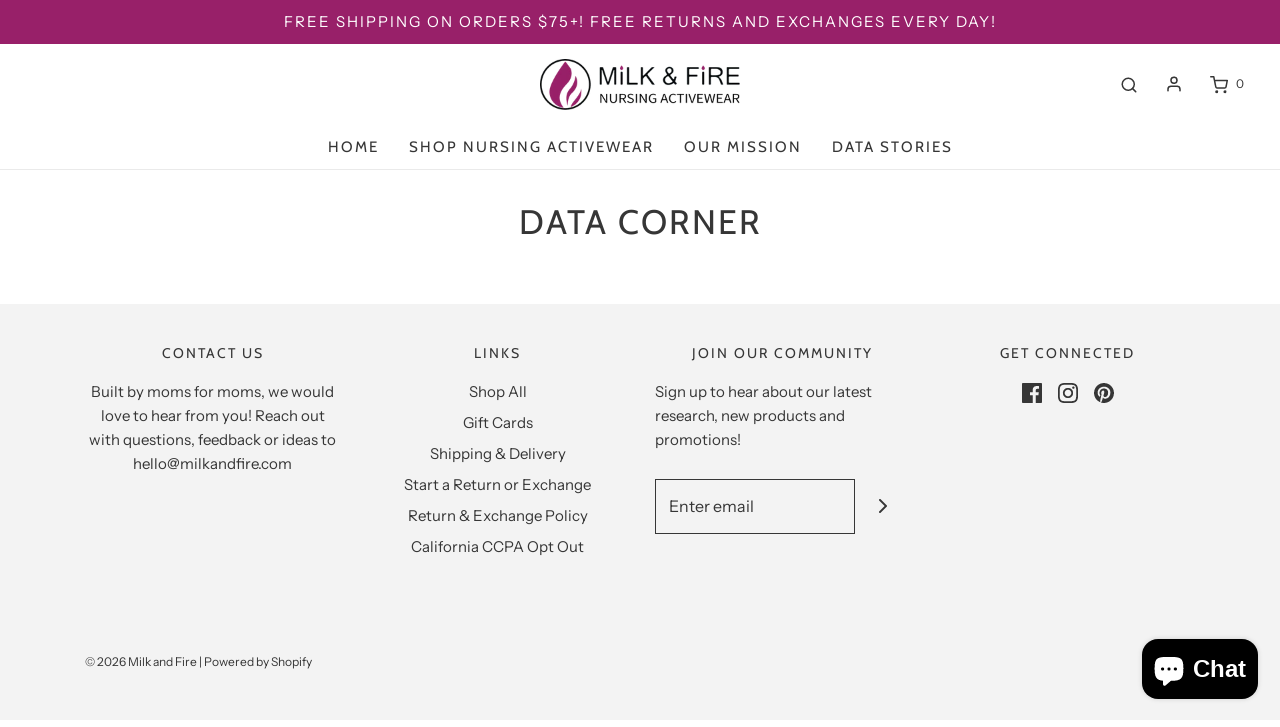

--- FILE ---
content_type: text/css
request_url: https://www.milkandfire.com/cdn/shop/t/2/assets/custom.css?v=60929843993882887651624035182
body_size: -697
content:
/*# sourceMappingURL=/cdn/shop/t/2/assets/custom.css.map?v=60929843993882887651624035182 */
